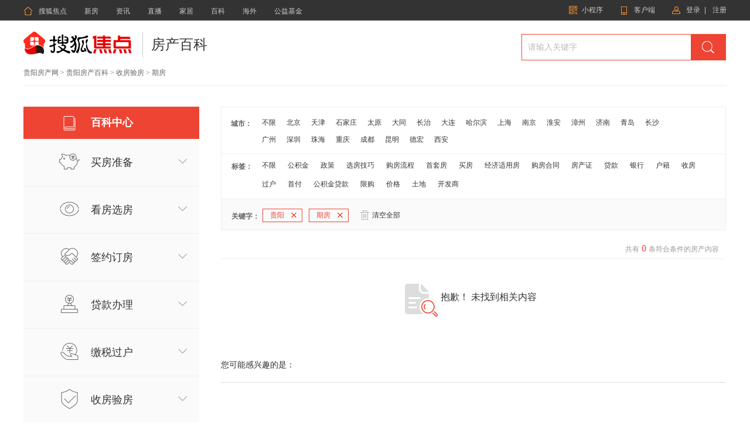

--- FILE ---
content_type: text/html;charset=UTF-8
request_url: https://baike.focus.cn/gy/f_shoufangyanfang/b_qifang
body_size: 6706
content:

<!DOCTYPE html>
<html>
<head>
    <meta charset="UTF-8">
    <meta name="viewport" content="width=device-width, initial-scale=1">
    <meta name="csrf-param" content="_csrf">
    <meta name="csrf-token" content="a3lZMUhEM2wxSBV8LjVYXzgpP304FEUJIS4/Yy83aRsvSBgHfgljKA==">
    <title>贵阳房产百科_贵阳房产知识-贵阳搜狐焦点网</title>
    <meta name="keywords" content="贵阳房产百科,贵阳房产知识,贵阳搜狐焦点网">
    <meta name="description" content="贵阳房产百科频道提供全面的房产知识相关信息，为您买房提供相关参考信息，确保您安心买房，更多信息尽在贵阳搜狐焦点网">
    <meta name="data-spm" content="shjdpc">
    <link rel="shortcut icon" href="//house.focus.cn/favicon.ico" type="image/x-icon">
    <script>
        window.FRONT_DOMAIN = 'focus.cn';
    </script>
</head>
<body data-spm="focus-baike">
<!-- siteNav begin -->
    <head><link href="https://t1-res.focus-img.cn/seo-sv/header-footer/assets/header/header.754a4cd172abe65a1da3.css" rel="stylesheet"></head><div>
    <div node-type="module" class="module-header module-header-common"
    data-city_id="1"
    data-app_id=""
    data-caijing=""
    >
       <style type="text/css">
        .module-header .header-wrap {
             font-family: "PingFang SC", Arial, "Microsoft YaHei", "微软雅黑", "宋体", simsun, sans-serif;
            -webkit-font-smoothing: antialiased;
        }
        </style>
        <!--header-->
        <div class="header-wrap clearfix">

            <div class="header-left">
                <ul class="channel-nav-list clearfix">
                    <li class="channel-nav-item">
                        <a class="channel-link" href="https://house.focus.cn/" target="_blank">
                            <span class="icon-index">&#xe843;</span>搜狐焦点</a>
                    </li>
                                           <li class="channel-nav-item">
                        <a class="channel-link" href="https://house.focus.cn/loupan/" target="_blank">新房</a>
                    </li>
                                          <li class="channel-nav-item">
                        <a class="channel-link" href="https://house.focus.cn/zixun/" target="_blank">资讯</a>
                    </li>
                                          <li class="channel-nav-item">
                        <a class="channel-link" href="https://zhibo.focus.cn/bj/" target="_blank">直播</a>
                    </li>
                                          <li class="channel-nav-item">
                        <a class="channel-link" href="https://home.focus.cn/" target="_blank">家居</a>
                    </li>
                                          <li class="channel-nav-item">
                        <a class="channel-link" href="http://baike.focus.cn/" target="_blank">百科</a>
                    </li>
                                          <li class="channel-nav-item">
                        <a class="channel-link" href="https://oversea.focus.cn/" target="_blank">海外</a>
                    </li>
                                          <li class="channel-nav-item">
                        <a class="channel-link" href="https://siyuan.focus.cn/#/" target="_blank">公益基金</a>
                    </li>
                                     </ul>
            </div>
            <div class="header-right">
                            <a href="http://about.focus.cn/item/538_0.html" class="btn btn-open-wx" target="_blank" >
                    <span class="icon2018">&#xe91d;</span>
                    <span class="txt">小程序</span>
                </a>
                            <a href="https://zhibo.focus.cn/live-download" class="btn btn-open-platform" target="_blank" style="">
                    <span class="icon">&#xe869;</span>
                    <span class="txt">客户端</span>
                </a>
                <!--<a href="https://mp.focus.cn/front/index.html#/index" class="btn btn-open-platform" target="_blank">
                    <span class="icon">&#xe98c;</span>
                    <span class="txt">开放平台</span>
                </a>-->
                <span class="unlog-wrap"  style="display:inline-block" >
                    <a href="javascript:;" class="btn btn-open-login">
                        <span class="icon">&#xe829;</span>
                        <span class="txt">登录</span>
                    </a>
                    <span class="divide-line">|</span>
                    <a href="javascript:void(0)" target="_blank" class="btn btn-open-signup">
                        <span class="icon"></span>
                        <span class="txt">注册</span>
                    </a>
                </span>
                <span class="loged-wrap"  style="display:none" >
                    <a href="https://u.focus.cn/" target="_blank" class="btn btn-info">
                        <span class="icon">&#xe829;</span>
                        <span class="txt"></span>
                    </a>
                    <span class="divide-line">|</span>
                    <a href="javascript:void(0)" class="btn btn-logout">
                        <span class="icon"></span>
                        <span class="txt">退出</span>
                    </a>
                </span>
            </div>
        </div>
    </div>
    <div node-type="module" class="common-module-login ">
    </div>
</div>
<script type="text/javascript" src="https://t1-res.focus-img.cn/seo-sv/header-footer/assets/header/header.754a4cd172abe65a1da3.js" defer></script>
<!--header html begin-->

<!--header html end-->

<div class="wrap">
    <div class="container">

        <script src="https://t1-res.focus-img.cn/baike-sv/baike/static/pc/js/jquery-1.7.2.min.js"></script>
        <link type="text/css" href="https://t1-res.focus-img.cn/baike-sv/baike/static/pc/css/reset.css" rel="stylesheet" charset="utf-8">
        <link type="text/css" href="https://t1-res.focus-img.cn/baike-sv/baike/static/pc/css/header.css"  rel="stylesheet" charset="utf-8" >


        <header>
            <div class="main-header clearfix">
                <div class="logo">
                    <a href="http://house.focus.cn" target="_b">

                        <img src="//t-res.focus-img.cn/front-end/image/focus-logo-v2/front-pc-logo2.png" alt="logo" style="width: 185px;height: 40px;">

                    </a>
                </div>
                <div class="item">
                    <a href="//baike.focus.cn" class="item-name">房产百科</a>
                </div>
                <div class="search-form clearfix">
                    <form action="/gy/f_shoufangyanfang/b_qifang/" method="get"
                          target="_blank">
                        <input type="text" name="wd" maxlength="40" autocomplete="off" placeholder="请输入关键字" value="" class="form-input">
                        <input type="submit" value="" class="form-submit">
                    </form>
                    <div class="suggest-wrap">
                        <ul></ul>
                    </div>
                </div>
            </div>
            <div class="nav-sel">
                <a href="http://gy.focus.cn">贵阳房产网</a> >
                <a href="/gy/">贵阳房产百科</a> >
                                    <a href="/gy/f_shoufangyanfang/">收房验房</a> >
                                                    <h1>期房</h1>
                                            </div>
        </header>
        <link type="text/css" href="https://t1-res.focus-img.cn/baike-sv/baike/static/pc/css/baike_list.css"  rel="stylesheet"
              charset="utf-8" >
        <!-- 开始你们自己的页面 -->
        <div class="main-content clearfix">

            <div class="section-sidebar">
    <div class="section-nav">
        <div class="baike-ico"></div>
        <span><a href="http://baike.focus.cn/all/">百科中心</a></span>
    </div>
    <div class="section-slider-ul">
        <div class="sidebar-list">
                                                                                                                                                                                                        <div class="sec-ul1 tab-link current ">
                <div class="list-img tab1"></div>
                <a href="/gy/f_maifangzhunbei/b_qifang"
                   class="side-span ">买房准备</a>
                <div   class="Arrow "></div>
            </div>
            <div   class="sec-ul-list " >
                <ul>
                                            <li>
                            <a href="/gy/f_goufangzige/b_qifang/" >购房资格</a>
                        </li>
                                            <li>
                            <a href="/gy/f_goufangzhengce/b_qifang/" >购房政策</a>
                        </li>
                                            <li>
                            <a href="/gy/f_jiaoyiliucheng/b_qifang/" >交易流程</a>
                        </li>
                                            <li>
                            <a href="/gy/f_zhiyezhishi/b_qifang/" >置业知识</a>
                        </li>
                                    </ul>
            </div>
        </div>
    </div>
    <div class="section-slider-ul">
        <div class="sidebar-list">
                                                                                                                                                            <div class="sec-ul2 tab-link current ">
                <div class="list-img tab2"></div>
                <a href="/gy/f_kanfangxuanfang/b_qifang"
                   class="side-span ">看房选房</a>
                <div   class="Arrow "></div>
            </div>
            <div   class="sec-ul-list " >
                <ul>
                                            <li><a href="/gy/f_xuanxinfang/b_qifang/"  >选新房</a></li>
                                            <li><a href="/gy/f_xuanershoufang/b_qifang/"  >选二手房</a></li>
                                            <li><a href="/gy/f_fangchanshuyu/b_qifang/"  >房产术语</a></li>
                                    </ul>
            </div>
        </div>
    </div>
    <div class="section-slider-ul">
        <div class="sidebar-list">
                                                                                                                                                            <div class="sec-ul3 tab-link current ">
                <div class="list-img tab3"></div>
                <a href="/gy/f_qianyuedingfang/b_qifang"
                   class="side-span ">签约订房</a>
                <div   class="Arrow "></div>
            </div>
            <div   class="sec-ul-list " >
                <ul>
                                            <li><a href="/gy/f_jiaodingjin/b_qifang/"  >交定金</a></li>
                                            <li><a href="/gy/f_xinfangqianyue/b_qifang/"  >新房签约</a></li>
                                            <li><a href="/gy/f_ershoufangqianyue/b_qifang/"  >二手房签约</a></li>
                                    </ul>
            </div>
        </div>
    </div>
    <div class="section-slider-ul">
        <div class="sidebar-list">
                                                                                                                                                                                                                                                                                                <div class="sec-ul4 tab-link current ">
                <div class="list-img tab4"></div>
                <a href="/gy/f_daikuanbanli/b_qifang"
                   class="side-span ">贷款办理</a>
                <div   class="Arrow "></div>
            </div>
            <div   class="sec-ul-list " >
                <ul>
                                            <li><a href="/gy/f_daikuanzhengce/b_qifang/"  >贷款政策</a></li>
                                            <li><a href="/gy/f_shangyedaikuan/b_qifang/"  >商业贷款</a></li>
                                            <li><a href="/gy/f_gongjijindaikuan/b_qifang/"  >公积金贷款</a></li>
                                            <li><a href="/gy/f_zuhedaikuan/b_qifang/"  >组合贷款</a></li>
                                            <li><a href="/gy/f_haikuanfangshi/b_qifang/"  >还款方式</a></li>
                                            <li><a href="/gy/f_quankuan/b_qifang/"  >全款</a></li>
                                    </ul>
            </div>
        </div>
    </div>
    <div class="section-slider-ul">
        <div class="sidebar-list">
                                                                                                                                                            <div class="sec-ul5 tab-link current ">
                <div class="list-img tab5"></div>
                <a href="/gy/f_jiaoshuiguohu/b_qifang"
                   class="side-span ">缴税过户</a>
                <div   class="Arrow "></div>
            </div>
            <div   class="sec-ul-list " >
                <ul>
                                            <li><a href="/gy/f_shuifeijisuan/b_qifang/" >税费计算</a></li>
                                            <li><a href="/gy/f_ershoufangguohu/b_qifang/" >二手房过户</a></li>
                                            <li><a href="/gy/f_chanquanzhengxiangguan/b_qifang/" >产权证相关</a></li>
                                    </ul>
            </div>
        </div>
    </div>
    <div class="section-slider-ul">
        <div class="sidebar-list">
                                                                                                                                                                                                        <div class="sec-ul6 tab-link current ">
                <div class="list-img tab6"></div>
                <a href="/gy/f_shoufangyanfang/b_qifang"
                   class="side-span ">收房验房</a>
                <div   class="Arrow "></div>
            </div>
            <div   class="sec-ul-list " >
                <ul>
                                            <li><a href="/gy/f_yanfangxiangguan/b_qifang/" >验房相关</a></li>
                                            <li><a href="/gy/f_ruzhujiaojie/b_qifang/" >入住交接</a></li>
                                            <li><a href="/gy/f_tuifang/b_qifang/" >退房</a></li>
                                            <li><a href="/gy/f_luohuwenti/b_qifang/" >落户问题</a></li>
                                    </ul>
            </div>
        </div>
    </div>
</div>
            <div class="section-search">
                <div class="tag clearfix">
                    <div class="city-tag">
                        <span>城市：</span>
                        <ul>
                            <li class="city-list">
                                <a    href="/all/">不限</a>
                            </li>
                                                            <li class="city-list">
                                    <a                                        href="/bj/f_shoufangyanfang/b_qifang/">北京</a>
                                </li>
                                                            <li class="city-list">
                                    <a                                        href="/tj/f_shoufangyanfang/b_qifang/">天津</a>
                                </li>
                                                            <li class="city-list">
                                    <a                                        href="/sjz/f_shoufangyanfang/b_qifang/">石家庄</a>
                                </li>
                                                            <li class="city-list">
                                    <a                                        href="/ty/f_shoufangyanfang/b_qifang/">太原</a>
                                </li>
                                                            <li class="city-list">
                                    <a                                        href="/datong/f_shoufangyanfang/b_qifang/">大同</a>
                                </li>
                                                            <li class="city-list">
                                    <a                                        href="/changzhi/f_shoufangyanfang/b_qifang/">长治</a>
                                </li>
                                                            <li class="city-list">
                                    <a                                        href="/dl/f_shoufangyanfang/b_qifang/">大连</a>
                                </li>
                                                            <li class="city-list">
                                    <a                                        href="/hrb/f_shoufangyanfang/b_qifang/">哈尔滨</a>
                                </li>
                                                            <li class="city-list">
                                    <a                                        href="/sh/f_shoufangyanfang/b_qifang/">上海</a>
                                </li>
                                                            <li class="city-list">
                                    <a                                        href="/nj/f_shoufangyanfang/b_qifang/">南京</a>
                                </li>
                                                            <li class="city-list">
                                    <a                                        href="/huaian/f_shoufangyanfang/b_qifang/">淮安</a>
                                </li>
                                                            <li class="city-list">
                                    <a                                        href="/zhangzhou/f_shoufangyanfang/b_qifang/">漳州</a>
                                </li>
                                                            <li class="city-list">
                                    <a                                        href="/jn/f_shoufangyanfang/b_qifang/">济南</a>
                                </li>
                                                            <li class="city-list">
                                    <a                                        href="/qd/f_shoufangyanfang/b_qifang/">青岛</a>
                                </li>
                                                            <li class="city-list">
                                    <a                                        href="/cs/f_shoufangyanfang/b_qifang/">长沙</a>
                                </li>
                                                            <li class="city-list">
                                    <a                                        href="/gz/f_shoufangyanfang/b_qifang/">广州</a>
                                </li>
                                                            <li class="city-list">
                                    <a                                        href="/sz/f_shoufangyanfang/b_qifang/">深圳</a>
                                </li>
                                                            <li class="city-list">
                                    <a                                        href="/zh/f_shoufangyanfang/b_qifang/">珠海</a>
                                </li>
                                                            <li class="city-list">
                                    <a                                        href="/cq/f_shoufangyanfang/b_qifang/">重庆</a>
                                </li>
                                                            <li class="city-list">
                                    <a                                        href="/cd/f_shoufangyanfang/b_qifang/">成都</a>
                                </li>
                                                            <li class="city-list">
                                    <a                                        href="/km/f_shoufangyanfang/b_qifang/">昆明</a>
                                </li>
                                                            <li class="city-list">
                                    <a                                        href="/dehong/f_shoufangyanfang/b_qifang/">德宏</a>
                                </li>
                                                            <li class="city-list">
                                    <a                                        href="/xian/f_shoufangyanfang/b_qifang/">西安</a>
                                </li>
                            
                        </ul>
                    </div>
                    <div class="tag-tag">
                        <span>标签：</span>
                        <ul>
                            <li class="tag-list"><a     href="/gy/f_shoufangyanfang/">不限</a></li>
                            <li class="tag-list"><a  href="/gy/f_shoufangyanfang/b_gongjijin/">公积金</a></li>
                            <li class="tag-list"><a  href="/gy/f_shoufangyanfang/b_zhengce/">政策</a></li>
                            <li class="tag-list"><a  href="/gy/f_shoufangyanfang/b_xuanfangjiqiao/">选房技巧</a></li>
                            <li class="tag-list"><a  href="/gy/f_shoufangyanfang/b_goufangliucheng/">购房流程</a></li>
                            <li class="tag-list"><a  href="/gy/f_shoufangyanfang/b_shoutaofang/">首套房</a></li>
                            <li class="tag-list"><a  href="/gy/f_shoufangyanfang/b_maifang/">买房</a></li>
                            <li class="tag-list"><a  href="/gy/f_shoufangyanfang/b_jingjishiyongfang/">经济适用房</a></li>
                            <li class="tag-list"><a  href="/gy/f_shoufangyanfang/b_goufanghetong/">购房合同</a></li>
                            <li class="tag-list"><a  href="/gy/f_shoufangyanfang/b_fangchanzheng/">房产证</a></li>
                            <li class="tag-list"><a  href="/gy/f_shoufangyanfang/b_daikuan/">贷款</a></li>
                            <li class="tag-list"><a  href="/gy/f_shoufangyanfang/b_yinhang/">银行</a></li>
                            <li class="tag-list"><a  href="/gy/f_shoufangyanfang/b_huji/">户籍</a></li>
                            <li class="tag-list"><a  href="/gy/f_shoufangyanfang/b_shoufang/">收房</a></li>
                            <li class="tag-list"><a  href="/gy/f_shoufangyanfang/b_guohu/">过户</a></li>
                            <li class="tag-list"><a  href="/gy/f_shoufangyanfang/b_shoufu/">首付</a></li>
                            <li class="tag-list"><a  href="/gy/f_shoufangyanfang/b_gongjijindaikuan/">公积金贷款</a></li>
                            <li class="tag-list"><a  href="/gy/f_shoufangyanfang/b_xiangou/">限购</a></li>
                            <li class="tag-list"><a  href="/gy/f_shoufangyanfang/b_jiage/">价格</a></li>
                            <li class="tag-list"><a  href="/gy/f_shoufangyanfang/b_tudi/">土地</a></li>
                            <li class="tag-list"><a  href="/gy/f_shoufangyanfang/b_kaifashang/">开发商</a></li>
                        </ul>
                    </div>
                                            <div class="keywords-tag">
                            <span class="item">关键字：</span>
                                                            <a href="/f_shoufangyanfang/b_qifang/"
                                   class="tag_add">贵阳<em></em></a>
                            
                                                            <a href="/gy/f_shoufangyanfang/"
                                   class="tag_add">期房<em></em></a>
                            
                            


                            <div class="clear-tag">
                                <div class="trash-ico"></div>
                                <span><a href="/all/">清空全部</a></span>
                            </div>
                        </div>
                    
                </div>
                <div class="searchcontent">
                    <div class="total-info">
                        <span>共有<b>&nbsp;0&nbsp;</b>条符合条件的房产内容</span>
                    </div>

                                            <div class="no-result">
                            <div class="no-result-hint">
                                <span>抱歉！&nbsp;未找到相关内容</span>
                            </div>
                            <span class="favor">您可能感兴趣的是：</span>
                        </div>
                                                            </div>
                            </div>
        </div>

        <script type="text/javascript" src="https://t1-res.focus-img.cn/baike-sv/baike/static/pc/js/baike_list.js"></script>

        
<head><link href="https://t1-res.focus-img.cn/seo-sv/header-footer/assets/footer/footer.ce2ad4622dc18cffca32.css" rel="stylesheet"></head>
<div node-type="module" class="module-footer "  data-cityid=""
         data-opca="" data-pname=""
         data-source="" data-infoid="" data-mp="">

            <div class="static-area">
                                        
            <div class="static-area-left ">
                                    <div class="left-unit">
                        <div class="left-unit-title title-1"><em class="left-unit-title-icon"></em><span>站点介绍</span></div>
                                                    <div class="left-unit-text"><a rel="nofollow" href="https://about.focus.cn/item/284_0.html"
                                                           target="_blank">焦点简介</a></div>
                                                    <div class="left-unit-text"><a rel="nofollow" href="https://about.focus.cn/item/290_0.html"
                                                           target="_blank">获奖荣誉</a></div>
                                                    <div class="left-unit-text"><a rel="nofollow" href="https://about.focus.cn/item/408_0.html"
                                                           target="_blank">投诉流程</a></div>
                                                    <div class="left-unit-text"><a rel="nofollow" href="https://house.focus.cn/seo/loupan/"
                                                           target="_blank">站点地图</a></div>
                                            </div>
                                                    <div class="left-unit">
                        <div class="left-unit-title title-2"><em class="left-unit-title-icon">&#xe98a;</em><span>产品服务</span></div>
                                                    <div class="left-unit-text"><a rel="nofollow" href="http://about.focus.cn/item/293_0.html"
                                                           target="_blank">新房业务</a></div>
                                                    <div class="left-unit-text"><a rel="nofollow" href="http://about.focus.cn/item/295_0.html"
                                                           target="_blank">家居业务</a></div>
                                                    <div class="left-unit-text"><a rel="nofollow" href="http://about.focus.cn/item/774_0.html"
                                                           target="_blank">公益基金</a></div>
                                            </div>
                
                                    <div class="left-unit">
                        <div class="left-unit-title title-4"><em class="left-unit-title-icon">&#xe990;</em><span>加盟合作</span></div>
                                                    <div class="left-unit-text"><a rel="nofollow" href="https://house.focus.cn/biz/index"
                                                           target="_blank">新房加盟</a></div>
                                                    <div class="left-unit-text"><a rel="nofollow" href="https://saas.focus.cn/"
                                                           target="_blank">产品加盟</a></div>
                                            </div>
                                                    <div class="left-unit">
                        <div class="left-unit-title title-5"><em class="icon icon2018" style="margin-right: 10px;font-size: 18px;">&#xe8c9;</em><span>房产直播</span></div>
                                                    <div class="left-unit-text"><a rel="nofollow" href="https://zhibo.focus.cn/live-download"
                                                           target="_blank">焦点好房</a></div>
                                                    <div class="left-unit-text"><a rel="nofollow" href="https://help.focus.cn/item/350_0.html"
                                                           target="_blank">应用下载</a></div>
                                                    <div class="left-unit-text"><a rel="nofollow" href="https://help.focus.cn/item/358_0.html"
                                                           target="_blank">注册登录</a></div>
                                            </div>
                            </div>

                                        
            <div class="static-area-right ">
                <div class="right-line-1">
                    <a rel="nofollow" href=" //about.focus.cn/item/292_0.html "
                       target="_blank"><span class="contact-icon">&#xe954;</span><span>联系我们</span></a>
                </div>
                <div class="right-line-2">
                    <div class="weixin">
                        <span class="weixin-icon">&#xe92e;</span>微信公众号
                        <div class="weixin-qrcode">
                            <div class="qrcode-img"><img src="https://t1.focus-img.cn/xf/xc/APdndEjkGBeimFQbp5CSpXaw26D2GFtX.jpg"></div>
                            <div class="qrcode-text">
                                <div>扫码关注<em>“搜狐焦点”</em></div>
                                <div>公众号 获取最新楼盘资讯</div>
                            </div>
                        </div>
                    </div>
                    <div class="weibo"><a rel="nofollow" href="http://weibo.com/jdfc"
                                          target="_blank"><span class="weibo-icon">&#xe930;</span><span>官方微博</span></a></div>
                </div>
                <div class="right-line-3">
                                            <p>电子邮箱：focuskf@vip.sohu.com</p>
                        <p>爱家热线：400-680-2822    每日9:00至18:00点</p>
                                    </div>
            </div>

        </div>
    
    <div class="h-area">
                                        
        
        <div class="sohu-icons">
                <div class="sohu-icons-text">Copyright <span class="fontArial">©</span> 2023 Sohu.com Inc. All Rights Reserved.
                        搜狐公司 <span class="unline"><a href="https://about.focus.cn/item/801_0.html"
                                        target="_blank">版权所有</a></span></div>
                <div class="sohu-icons-text">
                        <span class="ghs"><i></i><a rel="nofollow"
                                        href="http://www.beian.gov.cn/portal/registerSystemInfo?recordcode=11010802025475"
                                        target="_blank">京公网安备 11010802025475号</a></span>
                        <em>|</em>
                        <span><a rel="nofollow " href="http://h5.sohu.com/about/valueAddLicence.html"
                                        target="_blank">增值电信业务经营许可证B2-20090148</a></span>
                        <em>|</em>
                        <span><a rel="nofollow" href="https://beian.miit.gov.cn/"
                                        target="_blank">京ICP证030367号-5</a></span>
                        <em>|</em>
                        <span><a rel="nofollow" href="https://seo.focus.cn/static/license"
                                        target="_blank">互联网新闻信息服务许可证</a></span>
                        <em>|</em>
                        <span><a target="_blank" href="https://www.sohu.com/upload/uiue20201225/network_license.pdf"
                                        rel="nofollow">网络文化经营许可证</a></span>
                        <em>|</em>
                        <span><a target="_blank" href="http://login.focus.cn/convention/policy" rel="nofollow">焦点平台公约</a></span>

                </div>
                <div class="sohu-icons-detail">
                        <a rel="nofollow" href="https://h5.sohu.com/about/beian.html" target="_blank"><span
                                        class="icon-1">工商备案公示信息</span></a>
                        <a rel="nofollow" href="http://www.12377.cn/" target="_blank"><span class="icon-2">中国互联网举报中心</span></a>
                        <a rel="nofollow" href="http://www.cyberpolice.cn/wfjb/" target="_blank"><span
                                        class="icon-3">网络110报警服务</span></a>
                        <a rel="nofollow" href="http://www.bjjubao.org.cn/index.html " target="_blank"><span
                                        class="icon-4">北京互联网举报中心</span></a>
                        <a rel="nofollow" href="http://www.itrust.org.cn/" target="_blank"><span
                                        class="icon-5">中国互联网协会</span></a>
                        <a rel="nofollow" href="http://www.beijing.gov.cn/hudong/yonghu/static/whzf/xinxiang/"
                                target="_blank"><span class="icon-6">北京文化市场举报热线</span></a>
                </div>
        </div>

    </div>
</div>
<script type="text/javascript" src="https://t1-res.focus-img.cn/seo-sv/header-footer/assets/footer/footer.ce2ad4622dc18cffca32.js" defer></script>

<!--footer end-->

<!-- 统计代码  -->
<script type="text/javascript" src="https://t-res.focus-img.cn/front-end/stat.js"></script>
<!-- 统计代码  -->
<script>

</script>
</body>
</html>


        <input type="hidden" name="city_id" id="cityId" value="" />
        <script type="text/javascript" src="https://t1-res.focus-img.cn/baike-sv/baike/static/pc/js/common.js"></script>

        <script>
            (function(){
                var bp = document.createElement('script');
                var curProtocol = window.location.protocol.split(':')[0];
                if (curProtocol === 'https') {
                    bp.src = 'https://zz.bdstatic.com/linksubmit/push.js';
                }
                else {
                    bp.src = 'http://push.zhanzhang.baidu.com/push.js';
                }
                var s = document.getElementsByTagName("script")[0];
                s.parentNode.insertBefore(bp, s);
            })();
        </script>
        <script src="//statics.itc.cn/spm/prod/js/focus/1.0.5/spm.js" defer=""></script>


        </html>    </div>
</div>

</body>
</html>



--- FILE ---
content_type: application/javascript;charset=UTF-8
request_url: https://login.focus.cn/passport/getUserInfo?random=0.5347129951753606&callback=jQuery17204752168393376026_1768976790447&_=1768976791383
body_size: 168
content:
/**/jQuery17204752168393376026_1768976790447({"code":401,"msg":"用户未登录","errorCode":401,"errorMessage":"用户未登录"});